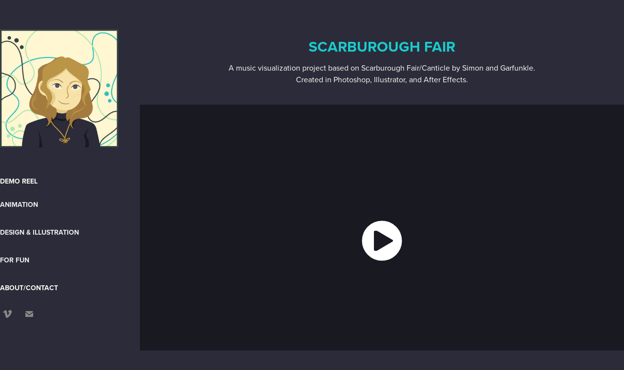

--- FILE ---
content_type: text/html; charset=utf-8
request_url: https://juliablurtonjones.com/scarburough-fair
body_size: 8266
content:
<!DOCTYPE HTML>
<html lang="en-US">
<head>
  <meta charset="UTF-8" />
  <meta name="viewport" content="width=device-width, initial-scale=1" />
      <meta name="keywords"  content="art,portfolio,artist,animation,motiondesign,motiongraphics" />
      <meta name="description"  content="A music visualization project based on Scarburough Fair/Canticle by Simon and Garfunkle. 
Created in Photoshop, Illustrator, and After Effects." />
      <meta name="twitter:card"  content="summary_large_image" />
      <meta name="twitter:site"  content="@AdobePortfolio" />
      <meta  property="og:title" content="Julia Blurton-Jones - Scarburough Fair" />
      <meta  property="og:description" content="A music visualization project based on Scarburough Fair/Canticle by Simon and Garfunkle. 
Created in Photoshop, Illustrator, and After Effects." />
      <meta  property="og:image" content="https://cdn.myportfolio.com/b5201297-15c7-48e1-ab6a-db3e6e47b1a6/82201500-ae0d-4014-9455-df60321c1cf2_rwc_0x0x2155x1404x2155.png?h=d969d291967c22e55d72bfaa4d16f13f" />
        <link rel="icon" href="https://cdn.myportfolio.com/b5201297-15c7-48e1-ab6a-db3e6e47b1a6/34056cb1-a879-448f-a1ed-95befa0c95d0_carw_1x1x32.png?h=743ae98dd6b92b8a3f52027b1c37c14d" />
      <link rel="stylesheet" href="/dist/css/main.css" type="text/css" />
      <link rel="stylesheet" href="https://cdn.myportfolio.com/b5201297-15c7-48e1-ab6a-db3e6e47b1a6/717829a48b5fad64747b7bf2f577ae731724098263.css?h=db095e8fd9d86066611f396c5b5a8c55" type="text/css" />
    <link rel="canonical" href="https://juliablurtonjones.com/scarburough-fair" />
      <title>Julia Blurton-Jones - Scarburough Fair</title>
    <script type="text/javascript" src="//use.typekit.net/ik/[base64].js?cb=8dae7d4d979f383d5ca1dd118e49b6878a07c580" async onload="
    try {
      window.Typekit.load();
    } catch (e) {
      console.warn('Typekit not loaded.');
    }
    "></script>
</head>
  <body class="transition-enabled">  <div class='page-background-video page-background-video-with-panel'>
  </div>
  <div class="js-responsive-nav">
    <div class="responsive-nav has-social">
      <div class="close-responsive-click-area js-close-responsive-nav">
        <div class="close-responsive-button"></div>
      </div>
          <nav data-hover-hint="nav">
      <div class="page-title">
        <a href="/demo-reel" >DEMO REEL</a>
      </div>
              <ul class="group">
                  <li class="gallery-title"><a href="/animation"  >Animation</a></li>
              </ul>
              <ul class="group">
                  <li class="gallery-title"><a href="/design"  >Design &amp; Illustration</a></li>
              </ul>
              <ul class="group">
                  <li class="gallery-title"><a href="/for-fun"  >For Fun</a></li>
              </ul>
      <div class="page-title">
        <a href="/about" >ABOUT/CONTACT</a>
      </div>
              <div class="social pf-nav-social" data-hover-hint="navSocialIcons">
                <ul>
                        <li>
                          <a href="https://vimeo.com/juliablurtonjones" target="_blank">
                            <svg xmlns="http://www.w3.org/2000/svg" xmlns:xlink="http://www.w3.org/1999/xlink" version="1.1" id="Layer_1" viewBox="0 0 30 24" xml:space="preserve" class="icon"><path d="M23.99 7.7c-0.08 1.8-1.3 4.27-3.67 7.4c-2.45 3.27-4.52 4.9-6.21 4.9c-1.05 0-1.94-0.99-2.66-2.99 c-0.48-1.82-0.97-3.65-1.45-5.48C9.46 9.6 8.9 8.6 8.3 8.55c-0.13 0-0.61 0.29-1.41 0.87L6 8.3C6.89 7.5 7.8 6.7 8.6 5.9 c1.18-1.05 2.07-1.61 2.67-1.66c1.4-0.14 2.3 0.8 2.6 2.95c0.35 2.3 0.6 3.7 0.7 4.24c0.4 1.9 0.8 2.8 1.3 2.8 c0.38 0 0.94-0.61 1.7-1.84c0.75-1.22 1.16-2.16 1.21-2.79c0.11-1.06-0.3-1.59-1.21-1.59c-0.43 0-0.88 0.1-1.33 0.3 c0.88-2.98 2.58-4.43 5.07-4.34C23.23 4.1 24.1 5.3 24 7.7z"/></svg>
                          </a>
                        </li>
                        <li>
                          <a href="mailto:jblurtonjones@gmail.com">
                            <svg version="1.1" id="Layer_1" xmlns="http://www.w3.org/2000/svg" xmlns:xlink="http://www.w3.org/1999/xlink" x="0px" y="0px" viewBox="0 0 30 24" style="enable-background:new 0 0 30 24;" xml:space="preserve" class="icon">
                              <g>
                                <path d="M15,13L7.1,7.1c0-0.5,0.4-1,1-1h13.8c0.5,0,1,0.4,1,1L15,13z M15,14.8l7.9-5.9v8.1c0,0.5-0.4,1-1,1H8.1c-0.5,0-1-0.4-1-1 V8.8L15,14.8z"/>
                              </g>
                            </svg>
                          </a>
                        </li>
                </ul>
              </div>
          </nav>
    </div>
  </div>
  <div class="site-wrap cfix js-site-wrap">
    <div class="site-container">
      <div class="site-content e2e-site-content">
        <div class="sidebar-content">
          <header class="site-header">
              <div class="logo-wrap" data-hover-hint="logo">
                    <div class="logo e2e-site-logo-text logo-image  ">
    <a href="/demo-reel" class="image-normal image-link">
      <img src="https://cdn.myportfolio.com/b5201297-15c7-48e1-ab6a-db3e6e47b1a6/a578f9ba-37b7-4f67-97ba-d310e59513a0_rwc_0x0x3000x3000x4096.png?h=40ec2f0d013ac2dc86ce4c75f116d9f9" alt="Julia Blurton-Jones">
    </a>
</div>
              </div>
  <div class="hamburger-click-area js-hamburger">
    <div class="hamburger">
      <i></i>
      <i></i>
      <i></i>
    </div>
  </div>
          </header>
              <nav data-hover-hint="nav">
      <div class="page-title">
        <a href="/demo-reel" >DEMO REEL</a>
      </div>
              <ul class="group">
                  <li class="gallery-title"><a href="/animation"  >Animation</a></li>
              </ul>
              <ul class="group">
                  <li class="gallery-title"><a href="/design"  >Design &amp; Illustration</a></li>
              </ul>
              <ul class="group">
                  <li class="gallery-title"><a href="/for-fun"  >For Fun</a></li>
              </ul>
      <div class="page-title">
        <a href="/about" >ABOUT/CONTACT</a>
      </div>
                  <div class="social pf-nav-social" data-hover-hint="navSocialIcons">
                    <ul>
                            <li>
                              <a href="https://vimeo.com/juliablurtonjones" target="_blank">
                                <svg xmlns="http://www.w3.org/2000/svg" xmlns:xlink="http://www.w3.org/1999/xlink" version="1.1" id="Layer_1" viewBox="0 0 30 24" xml:space="preserve" class="icon"><path d="M23.99 7.7c-0.08 1.8-1.3 4.27-3.67 7.4c-2.45 3.27-4.52 4.9-6.21 4.9c-1.05 0-1.94-0.99-2.66-2.99 c-0.48-1.82-0.97-3.65-1.45-5.48C9.46 9.6 8.9 8.6 8.3 8.55c-0.13 0-0.61 0.29-1.41 0.87L6 8.3C6.89 7.5 7.8 6.7 8.6 5.9 c1.18-1.05 2.07-1.61 2.67-1.66c1.4-0.14 2.3 0.8 2.6 2.95c0.35 2.3 0.6 3.7 0.7 4.24c0.4 1.9 0.8 2.8 1.3 2.8 c0.38 0 0.94-0.61 1.7-1.84c0.75-1.22 1.16-2.16 1.21-2.79c0.11-1.06-0.3-1.59-1.21-1.59c-0.43 0-0.88 0.1-1.33 0.3 c0.88-2.98 2.58-4.43 5.07-4.34C23.23 4.1 24.1 5.3 24 7.7z"/></svg>
                              </a>
                            </li>
                            <li>
                              <a href="mailto:jblurtonjones@gmail.com">
                                <svg version="1.1" id="Layer_1" xmlns="http://www.w3.org/2000/svg" xmlns:xlink="http://www.w3.org/1999/xlink" x="0px" y="0px" viewBox="0 0 30 24" style="enable-background:new 0 0 30 24;" xml:space="preserve" class="icon">
                                  <g>
                                    <path d="M15,13L7.1,7.1c0-0.5,0.4-1,1-1h13.8c0.5,0,1,0.4,1,1L15,13z M15,14.8l7.9-5.9v8.1c0,0.5-0.4,1-1,1H8.1c-0.5,0-1-0.4-1-1 V8.8L15,14.8z"/>
                                  </g>
                                </svg>
                              </a>
                            </li>
                    </ul>
                  </div>
              </nav>
        </div>
        <main>
  <div class="page-container" data-context="page.page.container" data-hover-hint="pageContainer">
    <section class="page standard-modules">
        <header class="page-header content" data-context="pages" data-identity="id:p60749c0618dba7de435265998a43bee79a10fe976a36f58c61bbf">
            <h1 class="title preserve-whitespace">Scarburough Fair</h1>
            <p class="description">A music visualization project based on Scarburough Fair/Canticle by Simon and Garfunkle. 
Created in Photoshop, Illustrator, and After Effects.</p>
        </header>
      <div class="page-content js-page-content" data-context="pages" data-identity="id:p60749c0618dba7de435265998a43bee79a10fe976a36f58c61bbf">
        <div id="project-canvas" class="js-project-modules modules content">
          <div id="project-modules">
              
              
              <div class="project-module module video project-module-video js-js-project-module">
    <div class="embed-dimensions" style="max-width: 1280px; max-height: 720px; margin: 0 auto;">
    <div class="embed-aspect-ratio" style="padding-bottom: 56.25%; position: relative; height: 0px;">
        <iframe title="Video Player" class="embed-content" src="https://www-ccv.adobe.io/v1/player/ccv/EJHvmNNNC6k/embed?bgcolor=%23191919&lazyLoading=true&api_key=BehancePro2View" frameborder="0" allowfullscreen style="position: absolute; top: 0; left: 0; width: 100%; height: 100%;"></iframe>
    </div>
    </div>

</div>

              
              
              
              
              
              
              
              
              <div class="project-module module image project-module-image js-js-project-module"  style="padding-top: px;
padding-bottom: px;
">

  

  
     <div class="js-lightbox" data-src="https://cdn.myportfolio.com/b5201297-15c7-48e1-ab6a-db3e6e47b1a6/ba64719a-1b21-4db9-b2a5-a1a9a2b438cc.png?h=2d3cfb488b591d4cd60ac4dff8cab709">
           <img
             class="js-lazy e2e-site-project-module-image"
             src="[data-uri]"
             data-src="https://cdn.myportfolio.com/b5201297-15c7-48e1-ab6a-db3e6e47b1a6/ba64719a-1b21-4db9-b2a5-a1a9a2b438cc_rw_1920.png?h=cc180098a719559768587d3b2fca5a77"
             data-srcset="https://cdn.myportfolio.com/b5201297-15c7-48e1-ab6a-db3e6e47b1a6/ba64719a-1b21-4db9-b2a5-a1a9a2b438cc_rw_600.png?h=33fb585033ceea607d1756d4e83ee2ef 600w,https://cdn.myportfolio.com/b5201297-15c7-48e1-ab6a-db3e6e47b1a6/ba64719a-1b21-4db9-b2a5-a1a9a2b438cc_rw_1200.png?h=2ef486f53c7432a2cbe2726408e2c785 1200w,https://cdn.myportfolio.com/b5201297-15c7-48e1-ab6a-db3e6e47b1a6/ba64719a-1b21-4db9-b2a5-a1a9a2b438cc_rw_1920.png?h=cc180098a719559768587d3b2fca5a77 1920w,"
             data-sizes="(max-width: 1920px) 100vw, 1920px"
             width="1920"
             height="0"
             style="padding-bottom: 56.17%; background: rgba(0, 0, 0, 0.03)"
             
           >
     </div>
  

</div>

              
              
              
              
              
              
              
              
              
              
              
              
              
              <div class="project-module module text project-module-text align- js-project-module e2e-site-project-module-text">
  <div class="rich-text js-text-editable module-text"><div> Parsley to take away bitterness,<br>Sage for strength and wisdom,<br>Rosemary for memory and faithfulness,<br>and Thyme for courage. <br></div></div>
</div>

              
              
              
              
              
              <div class="project-module module image project-module-image js-js-project-module"  style="padding-top: px;
padding-bottom: px;
">

  

  
     <div class="js-lightbox" data-src="https://cdn.myportfolio.com/b5201297-15c7-48e1-ab6a-db3e6e47b1a6/e793f149-f185-4cdf-84b2-f6e99cac750f.png?h=a08022ecb567094ba82edec79951ddd0">
           <img
             class="js-lazy e2e-site-project-module-image"
             src="[data-uri]"
             data-src="https://cdn.myportfolio.com/b5201297-15c7-48e1-ab6a-db3e6e47b1a6/e793f149-f185-4cdf-84b2-f6e99cac750f_rw_1920.png?h=54049d4a7ded67f0e7418a9bf39880d0"
             data-srcset="https://cdn.myportfolio.com/b5201297-15c7-48e1-ab6a-db3e6e47b1a6/e793f149-f185-4cdf-84b2-f6e99cac750f_rw_600.png?h=a01bee046491a3ab9a96f76ecf0b5f10 600w,https://cdn.myportfolio.com/b5201297-15c7-48e1-ab6a-db3e6e47b1a6/e793f149-f185-4cdf-84b2-f6e99cac750f_rw_1200.png?h=f3dd3f0def845ecfb8c5a62e678653da 1200w,https://cdn.myportfolio.com/b5201297-15c7-48e1-ab6a-db3e6e47b1a6/e793f149-f185-4cdf-84b2-f6e99cac750f_rw_1920.png?h=54049d4a7ded67f0e7418a9bf39880d0 1644w,"
             data-sizes="(max-width: 1644px) 100vw, 1644px"
             width="1644"
             height="0"
             style="padding-bottom: 77%; background: rgba(0, 0, 0, 0.03)"
             
           >
     </div>
  

</div>

              
              
              
              
              
              
              
              
              
              
              
              
              
              <div class="project-module module text project-module-text align- js-project-module e2e-site-project-module-text">
  <div class="rich-text js-text-editable module-text"><div>The mountain<br></div></div>
</div>

              
              
              
              
              
              <div class="project-module module image project-module-image js-js-project-module"  style="padding-top: px;
padding-bottom: px;
">

  

  
     <div class="js-lightbox" data-src="https://cdn.myportfolio.com/b5201297-15c7-48e1-ab6a-db3e6e47b1a6/8dc99e65-a327-434c-bbc5-e0bb07f0e70d.gif?h=f232bc4c467154f10c1fd8b7e9c31bb3">
           <img
             class="js-lazy e2e-site-project-module-image"
             src="[data-uri]"
             data-src="https://cdn.myportfolio.com/b5201297-15c7-48e1-ab6a-db3e6e47b1a6/8dc99e65-a327-434c-bbc5-e0bb07f0e70d_rw_1920.gif?h=974d89a712db4138e89141d1327d71a3"
             data-srcset="https://cdn.myportfolio.com/b5201297-15c7-48e1-ab6a-db3e6e47b1a6/8dc99e65-a327-434c-bbc5-e0bb07f0e70d_rw_600.gif?h=f795b612e3b2970ab5d0aef00ec3d5b5 600w,https://cdn.myportfolio.com/b5201297-15c7-48e1-ab6a-db3e6e47b1a6/8dc99e65-a327-434c-bbc5-e0bb07f0e70d_rw_1200.gif?h=cb12f868b4cb7800d56dee4138144e04 1200w,https://cdn.myportfolio.com/b5201297-15c7-48e1-ab6a-db3e6e47b1a6/8dc99e65-a327-434c-bbc5-e0bb07f0e70d_rw_1920.gif?h=974d89a712db4138e89141d1327d71a3 1435w,"
             data-sizes="(max-width: 1435px) 100vw, 1435px"
             width="1435"
             height="0"
             style="padding-bottom: 75.17%; background: rgba(0, 0, 0, 0.03)"
             
           >
     </div>
  

</div>

              
              
              
              
              
              
              
              
              
              
              
              
              
              <div class="project-module module text project-module-text align- js-project-module e2e-site-project-module-text">
  <div class="rich-text js-text-editable module-text"><div>Original stop motion bird footage before compositing<br></div></div>
</div>

              
              
              
              
          </div>
        </div>
      </div>
    </section>
          <section class="other-projects" data-context="page.page.other_pages" data-hover-hint="otherPages">
            <div class="title-wrapper">
              <div class="title-container">
                  <h3 class="other-projects-title preserve-whitespace">You may also like</h3>
              </div>
            </div>
            <div class="project-covers">
                  <a class="project-cover js-project-cover-touch hold-space" href="/commonvision-tutorials" data-context="pages" data-identity="id:p6074a2a6664cac56831dfdc7c3b78605f82782b0ae219a555e7e3">
                      <div class="cover-image-wrap">
                        <div class="cover-image">
                            <div class="cover cover-normal">

            <img
              class="cover__img js-lazy"
              src="https://cdn.myportfolio.com/b5201297-15c7-48e1-ab6a-db3e6e47b1a6/dd69730c-71ab-40a1-956f-6608a52280d2_rwc_576x0x2536x1983x32.png?h=012909603d896568ca38c33f0f013ae9"
              data-src="https://cdn.myportfolio.com/b5201297-15c7-48e1-ab6a-db3e6e47b1a6/dd69730c-71ab-40a1-956f-6608a52280d2_rwc_576x0x2536x1983x2536.png?h=f596f56e6cb7611f3d74ee7af7c094a0"
              data-srcset="https://cdn.myportfolio.com/b5201297-15c7-48e1-ab6a-db3e6e47b1a6/dd69730c-71ab-40a1-956f-6608a52280d2_rwc_576x0x2536x1983x640.png?h=eccb5b86100c2cfa312c4e0f632e1208 640w, https://cdn.myportfolio.com/b5201297-15c7-48e1-ab6a-db3e6e47b1a6/dd69730c-71ab-40a1-956f-6608a52280d2_rwc_576x0x2536x1983x1280.png?h=0b121727e97a33f58778422a97b8407f 1280w, https://cdn.myportfolio.com/b5201297-15c7-48e1-ab6a-db3e6e47b1a6/dd69730c-71ab-40a1-956f-6608a52280d2_rwc_576x0x2536x1983x1366.png?h=2ad9173afc2b2b5cc95f6e0c64ff583f 1366w, https://cdn.myportfolio.com/b5201297-15c7-48e1-ab6a-db3e6e47b1a6/dd69730c-71ab-40a1-956f-6608a52280d2_rwc_576x0x2536x1983x1920.png?h=dfbcc4897cb85f5deca2f1281ab55c0b 1920w, https://cdn.myportfolio.com/b5201297-15c7-48e1-ab6a-db3e6e47b1a6/dd69730c-71ab-40a1-956f-6608a52280d2_rwc_576x0x2536x1983x2560.png?h=cbb693860378dcf6f90dea660023d3ba 2560w, https://cdn.myportfolio.com/b5201297-15c7-48e1-ab6a-db3e6e47b1a6/dd69730c-71ab-40a1-956f-6608a52280d2_rwc_576x0x2536x1983x2536.png?h=f596f56e6cb7611f3d74ee7af7c094a0 5120w"
              data-sizes="(max-width: 540px) 100vw, (max-width: 768px) 50vw, calc(1400px / 3)"
            >
                                      </div>
                        </div>
                      </div>
                    <div class="details-wrap">
                      <div class="details">
                        <div class="details-inner">
                            <div class="title preserve-whitespace">How its made: Commonvision Tutorials</div>
                            <div class="date">2020</div>
                        </div>
                      </div>
                    </div>
                  </a>
                  <a class="project-cover js-project-cover-touch hold-space" href="/welcome-new-retrievers" data-context="pages" data-identity="id:p6074fea9069eece8add34b06f5cf9e4f69ef944ed856882027ed5">
                      <div class="cover-image-wrap">
                        <div class="cover-image">
                            <div class="cover cover-normal">

            <img
              class="cover__img js-lazy"
              src="https://cdn.myportfolio.com/b5201297-15c7-48e1-ab6a-db3e6e47b1a6/32384690-9976-4e8b-b0e8-67d3970fc15d_rwc_593x0x2664x2083x32.png?h=f3029056c0dccef90674c68762c55fc4"
              data-src="https://cdn.myportfolio.com/b5201297-15c7-48e1-ab6a-db3e6e47b1a6/32384690-9976-4e8b-b0e8-67d3970fc15d_rwc_593x0x2664x2083x2664.png?h=35177de120b3566b0630fd8114d8f6e3"
              data-srcset="https://cdn.myportfolio.com/b5201297-15c7-48e1-ab6a-db3e6e47b1a6/32384690-9976-4e8b-b0e8-67d3970fc15d_rwc_593x0x2664x2083x640.png?h=dd7bf195af084016bfe99369d9e1d342 640w, https://cdn.myportfolio.com/b5201297-15c7-48e1-ab6a-db3e6e47b1a6/32384690-9976-4e8b-b0e8-67d3970fc15d_rwc_593x0x2664x2083x1280.png?h=1bf87d2c7df42084b38ab8d7d530ff96 1280w, https://cdn.myportfolio.com/b5201297-15c7-48e1-ab6a-db3e6e47b1a6/32384690-9976-4e8b-b0e8-67d3970fc15d_rwc_593x0x2664x2083x1366.png?h=b7dd30cf653e5888b32d810cbc0cb761 1366w, https://cdn.myportfolio.com/b5201297-15c7-48e1-ab6a-db3e6e47b1a6/32384690-9976-4e8b-b0e8-67d3970fc15d_rwc_593x0x2664x2083x1920.png?h=7e1553f4f9eb4da6d30f3abafd90c792 1920w, https://cdn.myportfolio.com/b5201297-15c7-48e1-ab6a-db3e6e47b1a6/32384690-9976-4e8b-b0e8-67d3970fc15d_rwc_593x0x2664x2083x2560.png?h=2a0780fd152e28a68e12031d8782f9e5 2560w, https://cdn.myportfolio.com/b5201297-15c7-48e1-ab6a-db3e6e47b1a6/32384690-9976-4e8b-b0e8-67d3970fc15d_rwc_593x0x2664x2083x2664.png?h=35177de120b3566b0630fd8114d8f6e3 5120w"
              data-sizes="(max-width: 540px) 100vw, (max-width: 768px) 50vw, calc(1400px / 3)"
            >
                                      </div>
                        </div>
                      </div>
                    <div class="details-wrap">
                      <div class="details">
                        <div class="details-inner">
                            <div class="title preserve-whitespace">Welcome New Retrievers</div>
                            <div class="date">2020</div>
                        </div>
                      </div>
                    </div>
                  </a>
                  <a class="project-cover js-project-cover-touch hold-space" href="/diamond-heist" data-context="pages" data-identity="id:p5e3f6cdfb5d499ab5d4d5a49e56b25667168c57fbb79d5698a6f7">
                      <div class="cover-image-wrap">
                        <div class="cover-image">
                            <div class="cover cover-normal">

            <img
              class="cover__img js-lazy"
              src="https://cdn.myportfolio.com/b5201297-15c7-48e1-ab6a-db3e6e47b1a6/9813221a-742d-4fa7-be67-e4b471dc7042_carw_202x158x32.png?h=1b4a1588bd1ad024262527d3a8a569f2"
              data-src="https://cdn.myportfolio.com/b5201297-15c7-48e1-ab6a-db3e6e47b1a6/9813221a-742d-4fa7-be67-e4b471dc7042_car_202x158.png?h=764c77a8dae28ecef8dcdd61c57aec23"
              data-srcset="https://cdn.myportfolio.com/b5201297-15c7-48e1-ab6a-db3e6e47b1a6/9813221a-742d-4fa7-be67-e4b471dc7042_carw_202x158x640.png?h=0f810591f9ec71067926bd238017150d 640w, https://cdn.myportfolio.com/b5201297-15c7-48e1-ab6a-db3e6e47b1a6/9813221a-742d-4fa7-be67-e4b471dc7042_carw_202x158x1280.png?h=b0915fb772bb9a07497500513a6ee7ae 1280w, https://cdn.myportfolio.com/b5201297-15c7-48e1-ab6a-db3e6e47b1a6/9813221a-742d-4fa7-be67-e4b471dc7042_carw_202x158x1366.png?h=ea03c7b21fb4945e2b449717915287a4 1366w, https://cdn.myportfolio.com/b5201297-15c7-48e1-ab6a-db3e6e47b1a6/9813221a-742d-4fa7-be67-e4b471dc7042_carw_202x158x1920.png?h=1ae741ad10e9d014da2b837df2028e74 1920w, https://cdn.myportfolio.com/b5201297-15c7-48e1-ab6a-db3e6e47b1a6/9813221a-742d-4fa7-be67-e4b471dc7042_carw_202x158x2560.png?h=493ae94c19a917b1474aa0ffb8f1732a 2560w, https://cdn.myportfolio.com/b5201297-15c7-48e1-ab6a-db3e6e47b1a6/9813221a-742d-4fa7-be67-e4b471dc7042_carw_202x158x5120.png?h=3020cf880c5c068eb5eff49660da0306 5120w"
              data-sizes="(max-width: 540px) 100vw, (max-width: 768px) 50vw, calc(1400px / 3)"
            >
                                      </div>
                        </div>
                      </div>
                    <div class="details-wrap">
                      <div class="details">
                        <div class="details-inner">
                            <div class="title preserve-whitespace">Diamond Heist</div>
                            <div class="date">2019</div>
                        </div>
                      </div>
                    </div>
                  </a>
                  <a class="project-cover js-project-cover-touch hold-space" href="/lonely-god-concert-animation" data-context="pages" data-identity="id:p5e3f677df0985e2b04590e9ab16d8b236ed11bb1d82adef6b1d46">
                      <div class="cover-image-wrap">
                        <div class="cover-image">
                            <div class="cover cover-normal">

            <img
              class="cover__img js-lazy"
              src="https://cdn.myportfolio.com/b5201297-15c7-48e1-ab6a-db3e6e47b1a6/6483fbf0-a1b0-4abf-94b9-59cd573c096c_carw_202x158x32.png?h=bd36a732c41fb3adf3a4133a8d459500"
              data-src="https://cdn.myportfolio.com/b5201297-15c7-48e1-ab6a-db3e6e47b1a6/6483fbf0-a1b0-4abf-94b9-59cd573c096c_car_202x158.png?h=a9e262130c9bb16e208d3f1b574973ff"
              data-srcset="https://cdn.myportfolio.com/b5201297-15c7-48e1-ab6a-db3e6e47b1a6/6483fbf0-a1b0-4abf-94b9-59cd573c096c_carw_202x158x640.png?h=2fa166b35b289aec08b333c8a9593707 640w, https://cdn.myportfolio.com/b5201297-15c7-48e1-ab6a-db3e6e47b1a6/6483fbf0-a1b0-4abf-94b9-59cd573c096c_carw_202x158x1280.png?h=0bef71a14ad36a48d2930e194cd3201f 1280w, https://cdn.myportfolio.com/b5201297-15c7-48e1-ab6a-db3e6e47b1a6/6483fbf0-a1b0-4abf-94b9-59cd573c096c_carw_202x158x1366.png?h=19a87d6b9976c2653a06969ee641b372 1366w, https://cdn.myportfolio.com/b5201297-15c7-48e1-ab6a-db3e6e47b1a6/6483fbf0-a1b0-4abf-94b9-59cd573c096c_carw_202x158x1920.png?h=d762c934646a96a315481c0bec93aa52 1920w, https://cdn.myportfolio.com/b5201297-15c7-48e1-ab6a-db3e6e47b1a6/6483fbf0-a1b0-4abf-94b9-59cd573c096c_carw_202x158x2560.png?h=d150bc1b88c03a7d231c36679b269709 2560w, https://cdn.myportfolio.com/b5201297-15c7-48e1-ab6a-db3e6e47b1a6/6483fbf0-a1b0-4abf-94b9-59cd573c096c_carw_202x158x5120.png?h=32eb20364cbf2a07501928936cedc532 5120w"
              data-sizes="(max-width: 540px) 100vw, (max-width: 768px) 50vw, calc(1400px / 3)"
            >
                                      </div>
                        </div>
                      </div>
                    <div class="details-wrap">
                      <div class="details">
                        <div class="details-inner">
                            <div class="title preserve-whitespace">Lonely God FYG U Fest</div>
                            <div class="date">2019</div>
                        </div>
                      </div>
                    </div>
                  </a>
                  <a class="project-cover js-project-cover-touch hold-space" href="/mograph-mondays" data-context="pages" data-identity="id:p5e65a725406ae5f6150cc9543d1f6d9dee25fdcca3258ff143c34">
                      <div class="cover-image-wrap">
                        <div class="cover-image">
                            <div class="cover cover-normal">

            <img
              class="cover__img js-lazy"
              src="https://cdn.myportfolio.com/b5201297-15c7-48e1-ab6a-db3e6e47b1a6/6ce317e4-5c9d-487b-9514-a960dfcd681c_carw_202x158x32.png?h=84a46c13a193ba957392fd5f1aa1d111"
              data-src="https://cdn.myportfolio.com/b5201297-15c7-48e1-ab6a-db3e6e47b1a6/6ce317e4-5c9d-487b-9514-a960dfcd681c_car_202x158.png?h=9c3c39f7d52dc16178c53481e703abb4"
              data-srcset="https://cdn.myportfolio.com/b5201297-15c7-48e1-ab6a-db3e6e47b1a6/6ce317e4-5c9d-487b-9514-a960dfcd681c_carw_202x158x640.png?h=440ffaee608fc72868d26dfa19f0df89 640w, https://cdn.myportfolio.com/b5201297-15c7-48e1-ab6a-db3e6e47b1a6/6ce317e4-5c9d-487b-9514-a960dfcd681c_carw_202x158x1280.png?h=d34fff8add788c8ed7a4631008800591 1280w, https://cdn.myportfolio.com/b5201297-15c7-48e1-ab6a-db3e6e47b1a6/6ce317e4-5c9d-487b-9514-a960dfcd681c_carw_202x158x1366.png?h=86b94975e5b1cb5fbd4685009e87c917 1366w, https://cdn.myportfolio.com/b5201297-15c7-48e1-ab6a-db3e6e47b1a6/6ce317e4-5c9d-487b-9514-a960dfcd681c_carw_202x158x1920.png?h=1122921d5bbbf75b77f86ee165f8ae34 1920w, https://cdn.myportfolio.com/b5201297-15c7-48e1-ab6a-db3e6e47b1a6/6ce317e4-5c9d-487b-9514-a960dfcd681c_carw_202x158x2560.png?h=33d19fdc69c65a7d75fbf884d58774ae 2560w, https://cdn.myportfolio.com/b5201297-15c7-48e1-ab6a-db3e6e47b1a6/6ce317e4-5c9d-487b-9514-a960dfcd681c_carw_202x158x5120.png?h=fd55e37a75282c6bf8f672836c391106 5120w"
              data-sizes="(max-width: 540px) 100vw, (max-width: 768px) 50vw, calc(1400px / 3)"
            >
                                      </div>
                        </div>
                      </div>
                    <div class="details-wrap">
                      <div class="details">
                        <div class="details-inner">
                            <div class="title preserve-whitespace">Mograph Mondays</div>
                            <div class="date">2020</div>
                        </div>
                      </div>
                    </div>
                  </a>
                  <a class="project-cover js-project-cover-touch hold-space" href="/submit-to-the-hallowzine" data-context="pages" data-identity="id:p6074f47a9c21e3567cddfc187a297bf5e088870f542bb67a3233c">
                      <div class="cover-image-wrap">
                        <div class="cover-image">
                            <div class="cover cover-normal">

            <img
              class="cover__img js-lazy"
              src="https://cdn.myportfolio.com/b5201297-15c7-48e1-ab6a-db3e6e47b1a6/fd44a18c-9b62-4658-a06d-bb0cd8868106_rwc_0x166x2158x1687x32.png?h=8a12aa57d851bbd2511a29d521383779"
              data-src="https://cdn.myportfolio.com/b5201297-15c7-48e1-ab6a-db3e6e47b1a6/fd44a18c-9b62-4658-a06d-bb0cd8868106_rwc_0x166x2158x1687x2158.png?h=f45e1e50ecf60f166dae36ff7be837c4"
              data-srcset="https://cdn.myportfolio.com/b5201297-15c7-48e1-ab6a-db3e6e47b1a6/fd44a18c-9b62-4658-a06d-bb0cd8868106_rwc_0x166x2158x1687x640.png?h=dec8596cf2d3737ad2f012afab167096 640w, https://cdn.myportfolio.com/b5201297-15c7-48e1-ab6a-db3e6e47b1a6/fd44a18c-9b62-4658-a06d-bb0cd8868106_rwc_0x166x2158x1687x1280.png?h=d4b61a3112b7351b6cc6c104725ac9a4 1280w, https://cdn.myportfolio.com/b5201297-15c7-48e1-ab6a-db3e6e47b1a6/fd44a18c-9b62-4658-a06d-bb0cd8868106_rwc_0x166x2158x1687x1366.png?h=38f57c368ea653248cfb52ec326f916f 1366w, https://cdn.myportfolio.com/b5201297-15c7-48e1-ab6a-db3e6e47b1a6/fd44a18c-9b62-4658-a06d-bb0cd8868106_rwc_0x166x2158x1687x1920.png?h=5ace0283f014246eba6fca62096b2762 1920w, https://cdn.myportfolio.com/b5201297-15c7-48e1-ab6a-db3e6e47b1a6/fd44a18c-9b62-4658-a06d-bb0cd8868106_rwc_0x166x2158x1687x2158.png?h=f45e1e50ecf60f166dae36ff7be837c4 2560w, https://cdn.myportfolio.com/b5201297-15c7-48e1-ab6a-db3e6e47b1a6/fd44a18c-9b62-4658-a06d-bb0cd8868106_rwc_0x166x2158x1687x2158.png?h=f45e1e50ecf60f166dae36ff7be837c4 5120w"
              data-sizes="(max-width: 540px) 100vw, (max-width: 768px) 50vw, calc(1400px / 3)"
            >
                                      </div>
                        </div>
                      </div>
                    <div class="details-wrap">
                      <div class="details">
                        <div class="details-inner">
                            <div class="title preserve-whitespace">Submit to the Hallowzine!</div>
                            <div class="date">2020</div>
                        </div>
                      </div>
                    </div>
                  </a>
                  <a class="project-cover js-project-cover-touch hold-space" href="/extreme-bug-removal" data-context="pages" data-identity="id:p5e3f7ae1507cf4757230607ef7ac95173baf9b61e7cd99e14197c">
                      <div class="cover-image-wrap">
                        <div class="cover-image">
                            <div class="cover cover-normal">

            <img
              class="cover__img js-lazy"
              src="https://cdn.myportfolio.com/b5201297-15c7-48e1-ab6a-db3e6e47b1a6/b2266f24-35ae-4379-b57d-54e95922bc88_carw_202x158x32.png?h=88835ebf14a63dbd2de4085eacbb16ec"
              data-src="https://cdn.myportfolio.com/b5201297-15c7-48e1-ab6a-db3e6e47b1a6/b2266f24-35ae-4379-b57d-54e95922bc88_car_202x158.png?h=e95d10c297286f15e45087b09b2688a8"
              data-srcset="https://cdn.myportfolio.com/b5201297-15c7-48e1-ab6a-db3e6e47b1a6/b2266f24-35ae-4379-b57d-54e95922bc88_carw_202x158x640.png?h=49984275dda5aeae60b4039cfcd29904 640w, https://cdn.myportfolio.com/b5201297-15c7-48e1-ab6a-db3e6e47b1a6/b2266f24-35ae-4379-b57d-54e95922bc88_carw_202x158x1280.png?h=d283bad72a832011930bcf171ea2bfde 1280w, https://cdn.myportfolio.com/b5201297-15c7-48e1-ab6a-db3e6e47b1a6/b2266f24-35ae-4379-b57d-54e95922bc88_carw_202x158x1366.png?h=99273c03ce928607161dc2b6bc83ee65 1366w, https://cdn.myportfolio.com/b5201297-15c7-48e1-ab6a-db3e6e47b1a6/b2266f24-35ae-4379-b57d-54e95922bc88_carw_202x158x1920.png?h=8aeed54c24151d204b36c217e41e7a12 1920w, https://cdn.myportfolio.com/b5201297-15c7-48e1-ab6a-db3e6e47b1a6/b2266f24-35ae-4379-b57d-54e95922bc88_carw_202x158x2560.png?h=54b3a197a4685f40b58ceca777664ac8 2560w, https://cdn.myportfolio.com/b5201297-15c7-48e1-ab6a-db3e6e47b1a6/b2266f24-35ae-4379-b57d-54e95922bc88_carw_202x158x5120.png?h=1e1f767a0cd37b268a6a21c49ce4cb5f 5120w"
              data-sizes="(max-width: 540px) 100vw, (max-width: 768px) 50vw, calc(1400px / 3)"
            >
                                      </div>
                        </div>
                      </div>
                    <div class="details-wrap">
                      <div class="details">
                        <div class="details-inner">
                            <div class="title preserve-whitespace">Extreme Bug Removal</div>
                            <div class="date">2018</div>
                        </div>
                      </div>
                    </div>
                  </a>
                  <a class="project-cover js-project-cover-touch hold-space" href="/mission-failure" data-context="pages" data-identity="id:p60749bac195bb7a8528368193b547b1dd076a5163aff1476a8cf7">
                      <div class="cover-image-wrap">
                        <div class="cover-image">
                            <div class="cover cover-normal">

            <img
              class="cover__img js-lazy"
              src="https://cdn.myportfolio.com/b5201297-15c7-48e1-ab6a-db3e6e47b1a6/ae44c694-a8d2-485a-bfc4-d6af520ac777_rwc_268x0x2459x1923x32.png?h=02a2984eac91352c16de6f2fc8e1400b"
              data-src="https://cdn.myportfolio.com/b5201297-15c7-48e1-ab6a-db3e6e47b1a6/ae44c694-a8d2-485a-bfc4-d6af520ac777_rwc_268x0x2459x1923x2459.png?h=0766d3188d7855892a0413a3da88b921"
              data-srcset="https://cdn.myportfolio.com/b5201297-15c7-48e1-ab6a-db3e6e47b1a6/ae44c694-a8d2-485a-bfc4-d6af520ac777_rwc_268x0x2459x1923x640.png?h=ea2edd7eaf73edc1f91f260eaee4b3b3 640w, https://cdn.myportfolio.com/b5201297-15c7-48e1-ab6a-db3e6e47b1a6/ae44c694-a8d2-485a-bfc4-d6af520ac777_rwc_268x0x2459x1923x1280.png?h=97fbb5fea1b7a10b86c4a8c09d75f83b 1280w, https://cdn.myportfolio.com/b5201297-15c7-48e1-ab6a-db3e6e47b1a6/ae44c694-a8d2-485a-bfc4-d6af520ac777_rwc_268x0x2459x1923x1366.png?h=33c75c5f1f521bfde8f6c9446e72bb76 1366w, https://cdn.myportfolio.com/b5201297-15c7-48e1-ab6a-db3e6e47b1a6/ae44c694-a8d2-485a-bfc4-d6af520ac777_rwc_268x0x2459x1923x1920.png?h=43475867cbbfa65e5e6924b8602286cb 1920w, https://cdn.myportfolio.com/b5201297-15c7-48e1-ab6a-db3e6e47b1a6/ae44c694-a8d2-485a-bfc4-d6af520ac777_rwc_268x0x2459x1923x2560.png?h=d097ac4bd4e099ebb71ab36507fd50ca 2560w, https://cdn.myportfolio.com/b5201297-15c7-48e1-ab6a-db3e6e47b1a6/ae44c694-a8d2-485a-bfc4-d6af520ac777_rwc_268x0x2459x1923x2459.png?h=0766d3188d7855892a0413a3da88b921 5120w"
              data-sizes="(max-width: 540px) 100vw, (max-width: 768px) 50vw, calc(1400px / 3)"
            >
                                      </div>
                        </div>
                      </div>
                    <div class="details-wrap">
                      <div class="details">
                        <div class="details-inner">
                            <div class="title preserve-whitespace">Mission failure</div>
                            <div class="date">2020</div>
                        </div>
                      </div>
                    </div>
                  </a>
                  <a class="project-cover js-project-cover-touch hold-space" href="/doors" data-context="pages" data-identity="id:p608a561131a0816daa7417bdc13935c17dbbf47bb4efe481566ce">
                      <div class="cover-image-wrap">
                        <div class="cover-image">
                            <div class="cover cover-normal">

            <img
              class="cover__img js-lazy"
              src="https://cdn.myportfolio.com/b5201297-15c7-48e1-ab6a-db3e6e47b1a6/1bd9aad9-c8ad-49b3-84c0-ec3085e83a7d_rwc_488x437x655x512x32.png?h=4c0aba1ea5f171f3d1398223ec8f8360"
              data-src="https://cdn.myportfolio.com/b5201297-15c7-48e1-ab6a-db3e6e47b1a6/1bd9aad9-c8ad-49b3-84c0-ec3085e83a7d_rwc_488x437x655x512x655.png?h=89d4aab93e569f9e0584d6174741fa92"
              data-srcset="https://cdn.myportfolio.com/b5201297-15c7-48e1-ab6a-db3e6e47b1a6/1bd9aad9-c8ad-49b3-84c0-ec3085e83a7d_rwc_488x437x655x512x640.png?h=7484a2380d93e2afb7d17c9fa9b71f28 640w, https://cdn.myportfolio.com/b5201297-15c7-48e1-ab6a-db3e6e47b1a6/1bd9aad9-c8ad-49b3-84c0-ec3085e83a7d_rwc_488x437x655x512x1280.png?h=365e97ffbbe5c1a021ce88c8bbb2422d 1280w, https://cdn.myportfolio.com/b5201297-15c7-48e1-ab6a-db3e6e47b1a6/1bd9aad9-c8ad-49b3-84c0-ec3085e83a7d_rwc_488x437x655x512x1366.png?h=ff343b65fd485f5dbaffeceb8037cc08 1366w, https://cdn.myportfolio.com/b5201297-15c7-48e1-ab6a-db3e6e47b1a6/1bd9aad9-c8ad-49b3-84c0-ec3085e83a7d_rwc_488x437x655x512x1920.png?h=dc51671b6dc50907d52e260b62cda9a6 1920w, https://cdn.myportfolio.com/b5201297-15c7-48e1-ab6a-db3e6e47b1a6/1bd9aad9-c8ad-49b3-84c0-ec3085e83a7d_rwc_488x437x655x512x655.png?h=89d4aab93e569f9e0584d6174741fa92 2560w, https://cdn.myportfolio.com/b5201297-15c7-48e1-ab6a-db3e6e47b1a6/1bd9aad9-c8ad-49b3-84c0-ec3085e83a7d_rwc_488x437x655x512x655.png?h=89d4aab93e569f9e0584d6174741fa92 5120w"
              data-sizes="(max-width: 540px) 100vw, (max-width: 768px) 50vw, calc(1400px / 3)"
            >
                                      </div>
                        </div>
                      </div>
                    <div class="details-wrap">
                      <div class="details">
                        <div class="details-inner">
                            <div class="title preserve-whitespace">Doors</div>
                            <div class="date">2021</div>
                        </div>
                      </div>
                    </div>
                  </a>
                  <a class="project-cover js-project-cover-touch hold-space" href="/siggraph-2021-bumper" data-context="pages" data-identity="id:p610d9e298ff6429408edb3b148294a7a3d6893b04bd9f9dd0041e">
                      <div class="cover-image-wrap">
                        <div class="cover-image">
                            <div class="cover cover-normal">

            <img
              class="cover__img js-lazy"
              src="https://cdn.myportfolio.com/b5201297-15c7-48e1-ab6a-db3e6e47b1a6/8c459f90-a27c-4da5-b8a8-ad3e7ffab2e5_carw_202x158x32.png?h=feff40ec32391607707014282c11da9d"
              data-src="https://cdn.myportfolio.com/b5201297-15c7-48e1-ab6a-db3e6e47b1a6/8c459f90-a27c-4da5-b8a8-ad3e7ffab2e5_car_202x158.png?h=0e4ac1159064af7ce53c260a1350b5a0"
              data-srcset="https://cdn.myportfolio.com/b5201297-15c7-48e1-ab6a-db3e6e47b1a6/8c459f90-a27c-4da5-b8a8-ad3e7ffab2e5_carw_202x158x640.png?h=e1b177946ef6d1da11ed23214666e575 640w, https://cdn.myportfolio.com/b5201297-15c7-48e1-ab6a-db3e6e47b1a6/8c459f90-a27c-4da5-b8a8-ad3e7ffab2e5_carw_202x158x1280.png?h=a563036fd8fd66379ded550978f5dc1b 1280w, https://cdn.myportfolio.com/b5201297-15c7-48e1-ab6a-db3e6e47b1a6/8c459f90-a27c-4da5-b8a8-ad3e7ffab2e5_carw_202x158x1366.png?h=3e9624bcaef843a6261e452b9d5555cd 1366w, https://cdn.myportfolio.com/b5201297-15c7-48e1-ab6a-db3e6e47b1a6/8c459f90-a27c-4da5-b8a8-ad3e7ffab2e5_carw_202x158x1920.png?h=3f8fcf97a6922f82d3e999dfc61c1f94 1920w, https://cdn.myportfolio.com/b5201297-15c7-48e1-ab6a-db3e6e47b1a6/8c459f90-a27c-4da5-b8a8-ad3e7ffab2e5_carw_202x158x2560.png?h=54099be1b99bf878555053a8b8c9478b 2560w, https://cdn.myportfolio.com/b5201297-15c7-48e1-ab6a-db3e6e47b1a6/8c459f90-a27c-4da5-b8a8-ad3e7ffab2e5_carw_202x158x5120.png?h=44a5353713508501bd3aa2065c2deda5 5120w"
              data-sizes="(max-width: 540px) 100vw, (max-width: 768px) 50vw, calc(1400px / 3)"
            >
                                      </div>
                        </div>
                      </div>
                    <div class="details-wrap">
                      <div class="details">
                        <div class="details-inner">
                            <div class="title preserve-whitespace">SIGGRAPH 2021 Bumper</div>
                            <div class="date">2021</div>
                        </div>
                      </div>
                    </div>
                  </a>
            </div>
          </section>
  </div>
              <footer class="site-footer" data-hover-hint="footer">
                  <div class="social pf-footer-social" data-context="theme.footer" data-hover-hint="footerSocialIcons">
                    <ul>
                            <li>
                              <a href="https://vimeo.com/juliablurtonjones" target="_blank">
                                <svg xmlns="http://www.w3.org/2000/svg" xmlns:xlink="http://www.w3.org/1999/xlink" version="1.1" id="Layer_1" viewBox="0 0 30 24" xml:space="preserve" class="icon"><path d="M23.99 7.7c-0.08 1.8-1.3 4.27-3.67 7.4c-2.45 3.27-4.52 4.9-6.21 4.9c-1.05 0-1.94-0.99-2.66-2.99 c-0.48-1.82-0.97-3.65-1.45-5.48C9.46 9.6 8.9 8.6 8.3 8.55c-0.13 0-0.61 0.29-1.41 0.87L6 8.3C6.89 7.5 7.8 6.7 8.6 5.9 c1.18-1.05 2.07-1.61 2.67-1.66c1.4-0.14 2.3 0.8 2.6 2.95c0.35 2.3 0.6 3.7 0.7 4.24c0.4 1.9 0.8 2.8 1.3 2.8 c0.38 0 0.94-0.61 1.7-1.84c0.75-1.22 1.16-2.16 1.21-2.79c0.11-1.06-0.3-1.59-1.21-1.59c-0.43 0-0.88 0.1-1.33 0.3 c0.88-2.98 2.58-4.43 5.07-4.34C23.23 4.1 24.1 5.3 24 7.7z"/></svg>
                              </a>
                            </li>
                            <li>
                              <a href="mailto:jblurtonjones@gmail.com">
                                <svg version="1.1" id="Layer_1" xmlns="http://www.w3.org/2000/svg" xmlns:xlink="http://www.w3.org/1999/xlink" x="0px" y="0px" viewBox="0 0 30 24" style="enable-background:new 0 0 30 24;" xml:space="preserve" class="icon">
                                  <g>
                                    <path d="M15,13L7.1,7.1c0-0.5,0.4-1,1-1h13.8c0.5,0,1,0.4,1,1L15,13z M15,14.8l7.9-5.9v8.1c0,0.5-0.4,1-1,1H8.1c-0.5,0-1-0.4-1-1 V8.8L15,14.8z"/>
                                  </g>
                                </svg>
                              </a>
                            </li>
                    </ul>
                  </div>
                <div class="footer-text">
                  jblurtonjones@gmail.com
                </div>
              </footer>
        </main>
      </div>
    </div>
  </div>
</body>
<script type="text/javascript">
  // fix for Safari's back/forward cache
  window.onpageshow = function(e) {
    if (e.persisted) { window.location.reload(); }
  };
</script>
  <script type="text/javascript">var __config__ = {"page_id":"p60749c0618dba7de435265998a43bee79a10fe976a36f58c61bbf","theme":{"name":"basic"},"pageTransition":true,"linkTransition":true,"disableDownload":false,"localizedValidationMessages":{"required":"This field is required","Email":"This field must be a valid email address"},"lightbox":{"enabled":true,"color":{"opacity":0.94,"hex":"#fff"}},"cookie_banner":{"enabled":false}};</script>
  <script type="text/javascript" src="/site/translations?cb=8dae7d4d979f383d5ca1dd118e49b6878a07c580"></script>
  <script type="text/javascript" src="/dist/js/main.js?cb=8dae7d4d979f383d5ca1dd118e49b6878a07c580"></script>
</html>


--- FILE ---
content_type: text/html
request_url: https://www-ccv.adobe.io/v1/player/ccv/EJHvmNNNC6k/embed?bgcolor=%23191919&lazyLoading=true&api_key=BehancePro2View
body_size: 2395
content:
<!DOCTYPE html>
<html lang="en">
<head>
    <meta http-equiv="X-UA-Compatible" content="IE=edge">
    <!-- NREUM: (1) -->
    <meta http-equiv="Content-Type" content="text/html; charset=utf-8" />
    <meta name="viewport" content="initial-scale=1.0, maximum-scale=1.0, user-scalable=no, width=device-width" />
    <!-- change title to match the h1 heading -->
    <title>Creative Cloud Player (HLS-everywhere Player)</title>
    <script src="https://cdnjs.cloudflare.com/ajax/libs/jquery/3.4.1/jquery.min.js"></script>
    <script src="https://use.typekit.net/wna4qxf.js"></script>
    <script src="https://www-ccv.adobe.io/build98703901/resource/ccv/js/ingest.min.js"></script>
    <script src="https://cdnjs.cloudflare.com/ajax/libs/babel-polyfill/7.2.5/polyfill.min.js"></script>
    <script src="https://www-ccv.adobe.io/build98703901/resource/ccv/js/video.min.js"></script>
    <script src="https://www-ccv.adobe.io/build98703901/resource/ccv/js/videojs-media-sources.js"></script>
    <script src="https://www-ccv.adobe.io/build98703901/resource/ccv/js/ccv-betaplayer.min.js"></script>
    <script src="https://www-ccv.adobe.io/build98703901/resource/ccv/js/VisitorAPI.js"></script>
    <style type="text/css">
        html {
            overflow: hidden
        }
        body {
            width: 100%;
            height: 100%;
            margin: 0px;
            padding: 0px;
            display: block;
            font-family: adobe-clean, 'Helvetica Neue', Helvetica, Arial, sans-serif;
            overflow: hidden;
            position: absolute
        }
    </style>
    <script type="application/javascript">
        window.ccv$serverData = { "status": "ok", "rootDir": "https://www-ccv.adobe.io/build98703901/resource/ccv", "duration": 33.7, "settings_json": "json/default/config.json", "strings_json": "json/default/en.json", "ccvid": "EJHvmNNNC6k", "clientid": "default", "language": "en", "posterframe": "https://cdn-prod-ccv.adobe.com/EJHvmNNNC6k/image/EJHvmNNNC6k_poster.jpg?hdnts=st%3D1770006191%7Eexp%3D1770265391%7Eacl%3D%2Fshared_assets%2Fimage%2F*%21%2Fz%2FEJHvmNNNC6k%2Frend%2F*%21%2Fi%2FEJHvmNNNC6k%2Frend%2F*%21%2FEJHvmNNNC6k%2Frend%2F*%21%2FEJHvmNNNC6k%2Fimage%2F*%21%2FEJHvmNNNC6k%2Fcaptions%2F*%7Ehmac%3Da2b5d90fc6b1f898e1c3b1aa14c0cb8d3fe3bbc7fb01127e5e6cb238c3a712a6", "seriesthumbnail_sprite_url": "https://cdn-prod-ccv.adobe.com/EJHvmNNNC6k/image/EJHvmNNNC6k_sprite_0.jpg?hdnts=st%3D1770006191%7Eexp%3D1770265391%7Eacl%3D%2Fshared_assets%2Fimage%2F*%21%2Fz%2FEJHvmNNNC6k%2Frend%2F*%21%2Fi%2FEJHvmNNNC6k%2Frend%2F*%21%2FEJHvmNNNC6k%2Frend%2F*%21%2FEJHvmNNNC6k%2Fimage%2F*%21%2FEJHvmNNNC6k%2Fcaptions%2F*%7Ehmac%3Da2b5d90fc6b1f898e1c3b1aa14c0cb8d3fe3bbc7fb01127e5e6cb238c3a712a6", "thumbnail_per_sprite": 50, "total_number_of_sprites": 1, "series_thumbnail_frequency": 2, "series_thumbnail_width": 160, "series_thumbnail_height": 90, "displayThumbnails": true, "wwwhost": "https://www-ccv.adobe.io/v1/player/ccv/EJHvmNNNC6k?api_key=BehancePro2View", "info": "https://www-ccv.adobe.io/v1/player/ccv/EJHvmNNNC6k/info?api_key=BehancePro2View", "m3u8URL": "https://cdn-prod-ccv.adobe.com/EJHvmNNNC6k/rend/master.m3u8?hdnts=st%3D1770006191%7Eexp%3D1770265391%7Eacl%3D%2Fshared_assets%2Fimage%2F*%21%2Fz%2FEJHvmNNNC6k%2Frend%2F*%21%2Fi%2FEJHvmNNNC6k%2Frend%2F*%21%2FEJHvmNNNC6k%2Frend%2F*%21%2FEJHvmNNNC6k%2Fimage%2F*%21%2FEJHvmNNNC6k%2Fcaptions%2F*%7Ehmac%3Da2b5d90fc6b1f898e1c3b1aa14c0cb8d3fe3bbc7fb01127e5e6cb238c3a712a6", "mp4URL": "https://cdn-prod-ccv.adobe.com/EJHvmNNNC6k/rend/EJHvmNNNC6k_576.mp4?hdnts=st%3D1770006191%7Eexp%3D1770265391%7Eacl%3D%2Fshared_assets%2Fimage%2F*%21%2Fz%2FEJHvmNNNC6k%2Frend%2F*%21%2Fi%2FEJHvmNNNC6k%2Frend%2F*%21%2FEJHvmNNNC6k%2Frend%2F*%21%2FEJHvmNNNC6k%2Fimage%2F*%21%2FEJHvmNNNC6k%2Fcaptions%2F*%7Ehmac%3Da2b5d90fc6b1f898e1c3b1aa14c0cb8d3fe3bbc7fb01127e5e6cb238c3a712a6", "inputHeight": 1080, "inputWidth": 1920, "playCountBeacon": { "url": "https://www-ccv.adobe.io/v1/player/ccv/EJHvmNNNC6k/firstplay", "type": "POST", "headers": { "Content-Type": "application/json", "X-Api-Key": "BehancePro2View" }, "data": { "nonce": "98OVe4rBiMW+akPVw+jH2GvUMqs=" } }, "playCountBeaconRetry": 1, "strings": { "%press_esc": "Press Esc to exit full screen mode.", "%error_has_occurred": "Sorry, there was a problem loading this video.", "%error_has_occurred_sub": "Please try refreshing the page.", "%conversion_in_progress": "We’re preparing your video.", "%conversion_in_progress_sub": "This page will refresh automatically when it’s ready. Or, check back shortly to see it.", "%invalid_video": "Sorry, we can’t find the video you’re looking for.", "%invalid_video_sub": "Please check that the URL was typed correctly. Or, the video may have been removed.", "%bad_video": "Sorry, we couldn’t prepare this video for playback.", "%bad_video_sub": "Please try uploading the video again. If that doesn’t help, there may be a probem with the file.", "%reload_video": "We’re almost done preparing your video.", "%reload_video_sub": "This page will refresh automatically when it’s ready. Or, check back shortly to see it.", "%removed_video": "This video no longer exists.", "%removed_video_sub": "Sorry, the video you’re looking for has been removed.", "%enable_flash_player": "Sorry, there was a problem loading this video.", "%enable_flash_player_sub": "Please try refreshing the page." }, "settings": { "COMMENTS": "The format of this file MUST match the definitions in ccv-player.d.ts. For validation use http://jsonlint.com.", "brightcove": { "bcid": "2679128769001", "playerid": "2727268340001", "playerkey": "AQ~~,AAACb7Se6nk~,ee7RfT0WJHLewwaRq30kZmTGY507rmYu", "rootdir": "", "theme": "default" }, "debugging": { "debug": "false", "log_info": "true", "log_warn": "true", "log_debug": "true", "log_error": "true" } }, "minframeWidth": 1024, "minframeHeight": 576 };
    </script>
    <link href="https://www-ccv.adobe.io/build98703901/resource/ccv/css/video-js.css" rel="stylesheet"/>
    <link href="https://www-ccv.adobe.io/build98703901/resource/ccv/css/ccv-player.min.css" rel="stylesheet" type="text/css" />
</head>
<body>
<video id="video-js"  preload="none" playsinline class="video-js" data-poster="https://cdn-prod-ccv.adobe.com/EJHvmNNNC6k/image/EJHvmNNNC6k_poster.jpg?hdnts=st%3D1770006191%7Eexp%3D1770265391%7Eacl%3D%2Fshared_assets%2Fimage%2F*%21%2Fz%2FEJHvmNNNC6k%2Frend%2F*%21%2Fi%2FEJHvmNNNC6k%2Frend%2F*%21%2FEJHvmNNNC6k%2Frend%2F*%21%2FEJHvmNNNC6k%2Fimage%2F*%21%2FEJHvmNNNC6k%2Fcaptions%2F*%7Ehmac%3Da2b5d90fc6b1f898e1c3b1aa14c0cb8d3fe3bbc7fb01127e5e6cb238c3a712a6"
       data-seriesthumbnail_sprite_url="https://cdn-prod-ccv.adobe.com/EJHvmNNNC6k/image/EJHvmNNNC6k_sprite_0.jpg?hdnts=st%3D1770006191%7Eexp%3D1770265391%7Eacl%3D%2Fshared_assets%2Fimage%2F*%21%2Fz%2FEJHvmNNNC6k%2Frend%2F*%21%2Fi%2FEJHvmNNNC6k%2Frend%2F*%21%2FEJHvmNNNC6k%2Frend%2F*%21%2FEJHvmNNNC6k%2Fimage%2F*%21%2FEJHvmNNNC6k%2Fcaptions%2F*%7Ehmac%3Da2b5d90fc6b1f898e1c3b1aa14c0cb8d3fe3bbc7fb01127e5e6cb238c3a712a6" data-series_thumbnail_frequency="2"
       data-series_thumbnail_width="160" data-series_thumbnail_height="90"
       data-thumbnail_per_sprite="50" data-total_number_of_sprites="1"
       data-status="ok" data-rootdir="https://www-ccv.adobe.io/build98703901/resource/ccv" data-duration="33.7" data-displayThumbnails="true"
       data-environ="embed" data-settings_json="json/default/config.json" data-strings_json="json/default/en.json" data-secure="true"
       data-ccvid="EJHvmNNNC6k" data-clientid="default" data-mediatoken="hdnts=st=1770006191~exp=1770265391~acl=/shared_assets/image/*!/z/EJHvmNNNC6k/rend/*!/i/EJHvmNNNC6k/rend/*!/EJHvmNNNC6k/rend/*!/EJHvmNNNC6k/image/*!/EJHvmNNNC6k/captions/*~hmac=a2b5d90fc6b1f898e1c3b1aa14c0cb8d3fe3bbc7fb01127e5e6cb238c3a712a6"
       data-wwwhost="https://www-ccv.adobe.io/v1/player/ccv/EJHvmNNNC6k?api_key=BehancePro2View" data-inputWidth="1920" data-inputHeight="1080" data-debug="" data-env="prod"
       data-clientappname="behance_portfolio" src="">
 	<source src="https://cdn-prod-ccv.adobe.com/EJHvmNNNC6k/rend/master.m3u8?hdnts=st%3D1770006191%7Eexp%3D1770265391%7Eacl%3D%2Fshared_assets%2Fimage%2F*%21%2Fz%2FEJHvmNNNC6k%2Frend%2F*%21%2Fi%2FEJHvmNNNC6k%2Frend%2F*%21%2FEJHvmNNNC6k%2Frend%2F*%21%2FEJHvmNNNC6k%2Fimage%2F*%21%2FEJHvmNNNC6k%2Fcaptions%2F*%7Ehmac%3Da2b5d90fc6b1f898e1c3b1aa14c0cb8d3fe3bbc7fb01127e5e6cb238c3a712a6" type="application/x-mpegURL">
	<source src="https://cdn-prod-ccv.adobe.com/EJHvmNNNC6k/rend/EJHvmNNNC6k_576.mp4?hdnts=st%3D1770006191%7Eexp%3D1770265391%7Eacl%3D%2Fshared_assets%2Fimage%2F*%21%2Fz%2FEJHvmNNNC6k%2Frend%2F*%21%2Fi%2FEJHvmNNNC6k%2Frend%2F*%21%2FEJHvmNNNC6k%2Frend%2F*%21%2FEJHvmNNNC6k%2Fimage%2F*%21%2FEJHvmNNNC6k%2Fcaptions%2F*%7Ehmac%3Da2b5d90fc6b1f898e1c3b1aa14c0cb8d3fe3bbc7fb01127e5e6cb238c3a712a6" type="video/mp4">

</video>
</body>
</html>
